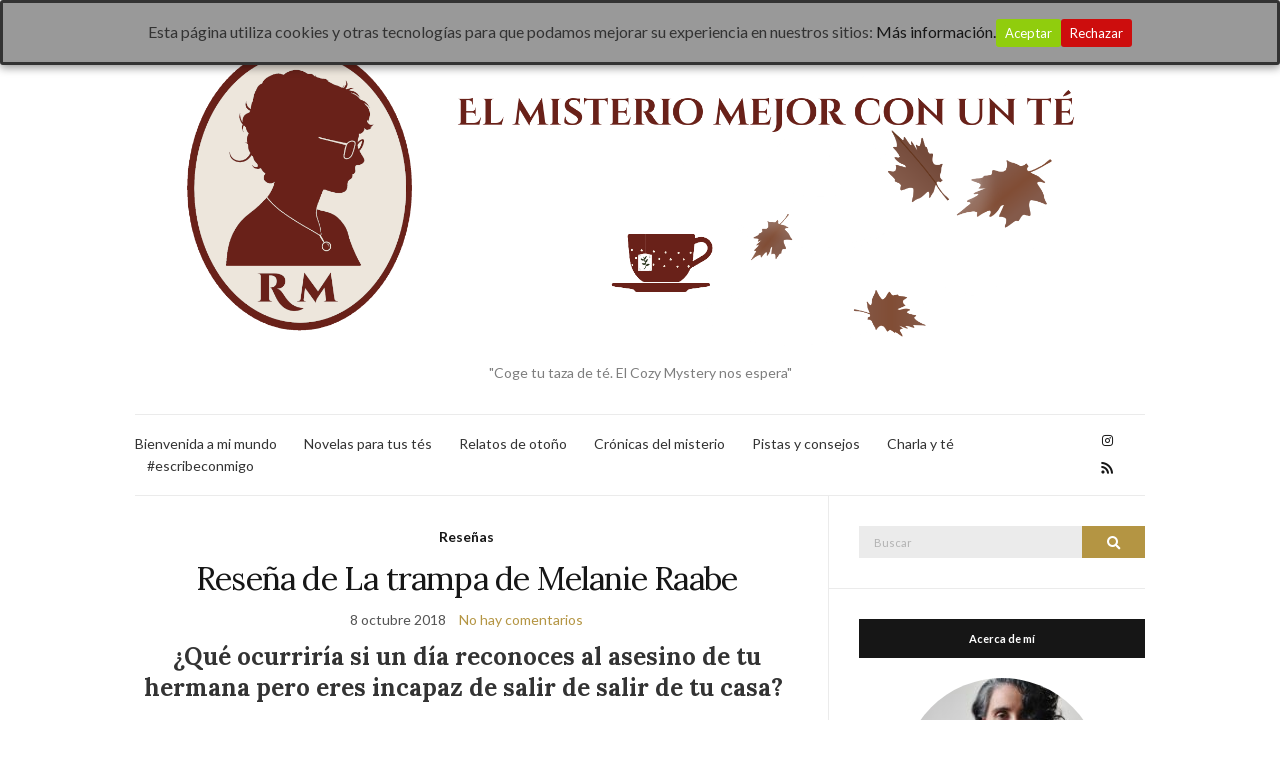

--- FILE ---
content_type: text/html; charset=UTF-8
request_url: https://raquelmontiel.com/tag/melanie-raabe/
body_size: 13458
content:
<!doctype html>
<html lang="es">
<head>
	<meta charset="UTF-8">
	<meta name="viewport" content="width=device-width, initial-scale=1">
	<link rel="profile" href="https://gmpg.org/xfn/11">
	<link rel="pingback" href="https://raquelmontiel.com/xmlrpc.php">

	<meta name='robots' content='index, follow, max-image-preview:large, max-snippet:-1, max-video-preview:-1' />
	<style>img:is([sizes="auto" i], [sizes^="auto," i]) { contain-intrinsic-size: 3000px 1500px }</style>
	
	<!-- This site is optimized with the Yoast SEO plugin v26.7 - https://yoast.com/wordpress/plugins/seo/ -->
	<title>melanie raabe Archivos - Raquel Montiel Núñez</title>
	<link rel="canonical" href="https://raquelmontiel.com/tag/melanie-raabe/" />
	<meta property="og:locale" content="es_ES" />
	<meta property="og:type" content="article" />
	<meta property="og:title" content="melanie raabe Archivos - Raquel Montiel Núñez" />
	<meta property="og:url" content="https://raquelmontiel.com/tag/melanie-raabe/" />
	<meta property="og:site_name" content="Raquel Montiel Núñez" />
	<meta name="twitter:card" content="summary_large_image" />
	<meta name="twitter:site" content="@RaquelMontiel84" />
	<script type="application/ld+json" class="yoast-schema-graph">{"@context":"https://schema.org","@graph":[{"@type":"CollectionPage","@id":"https://raquelmontiel.com/tag/melanie-raabe/","url":"https://raquelmontiel.com/tag/melanie-raabe/","name":"melanie raabe Archivos - Raquel Montiel Núñez","isPartOf":{"@id":"https://raquelmontiel.com/#website"},"breadcrumb":{"@id":"https://raquelmontiel.com/tag/melanie-raabe/#breadcrumb"},"inLanguage":"es"},{"@type":"BreadcrumbList","@id":"https://raquelmontiel.com/tag/melanie-raabe/#breadcrumb","itemListElement":[{"@type":"ListItem","position":1,"name":"Portada","item":"https://raquelmontiel.com/"},{"@type":"ListItem","position":2,"name":"melanie raabe"}]},{"@type":"WebSite","@id":"https://raquelmontiel.com/#website","url":"https://raquelmontiel.com/","name":"Raquel Montiel Núñez","description":"&quot;Coge tu taza de té. El Cozy Mystery nos espera&quot;","publisher":{"@id":"https://raquelmontiel.com/#/schema/person/f18f9b1f8afb330c0d42a00771a3a9d4"},"potentialAction":[{"@type":"SearchAction","target":{"@type":"EntryPoint","urlTemplate":"https://raquelmontiel.com/?s={search_term_string}"},"query-input":{"@type":"PropertyValueSpecification","valueRequired":true,"valueName":"search_term_string"}}],"inLanguage":"es"},{"@type":["Person","Organization"],"@id":"https://raquelmontiel.com/#/schema/person/f18f9b1f8afb330c0d42a00771a3a9d4","name":"raquelmontiel","image":{"@type":"ImageObject","inLanguage":"es","@id":"https://raquelmontiel.com/#/schema/person/image/","url":"https://secure.gravatar.com/avatar/df1fe17594dbeb2e30cdcb990c30a83bdb2284a75a87fbe4f9464bef810844c2?s=96&d=mm&r=g","contentUrl":"https://secure.gravatar.com/avatar/df1fe17594dbeb2e30cdcb990c30a83bdb2284a75a87fbe4f9464bef810844c2?s=96&d=mm&r=g","caption":"raquelmontiel"},"logo":{"@id":"https://raquelmontiel.com/#/schema/person/image/"},"sameAs":["https://raquelmontiel.com"]}]}</script>
	<!-- / Yoast SEO plugin. -->


<link rel='dns-prefetch' href='//www.googletagmanager.com' />
<link rel='dns-prefetch' href='//stats.wp.com' />
<link rel='dns-prefetch' href='//v0.wordpress.com' />
<link rel="alternate" type="application/rss+xml" title="Raquel Montiel Núñez &raquo; Feed" href="https://raquelmontiel.com/feed/" />
<link rel="alternate" type="application/rss+xml" title="Raquel Montiel Núñez &raquo; Etiqueta melanie raabe del feed" href="https://raquelmontiel.com/tag/melanie-raabe/feed/" />
<script type="6f527d3a48d7938445d8571a-text/javascript">
/* <![CDATA[ */
window._wpemojiSettings = {"baseUrl":"https:\/\/s.w.org\/images\/core\/emoji\/16.0.1\/72x72\/","ext":".png","svgUrl":"https:\/\/s.w.org\/images\/core\/emoji\/16.0.1\/svg\/","svgExt":".svg","source":{"concatemoji":"https:\/\/raquelmontiel.com\/wp-includes\/js\/wp-emoji-release.min.js?ver=6.8.3"}};
/*! This file is auto-generated */
!function(s,n){var o,i,e;function c(e){try{var t={supportTests:e,timestamp:(new Date).valueOf()};sessionStorage.setItem(o,JSON.stringify(t))}catch(e){}}function p(e,t,n){e.clearRect(0,0,e.canvas.width,e.canvas.height),e.fillText(t,0,0);var t=new Uint32Array(e.getImageData(0,0,e.canvas.width,e.canvas.height).data),a=(e.clearRect(0,0,e.canvas.width,e.canvas.height),e.fillText(n,0,0),new Uint32Array(e.getImageData(0,0,e.canvas.width,e.canvas.height).data));return t.every(function(e,t){return e===a[t]})}function u(e,t){e.clearRect(0,0,e.canvas.width,e.canvas.height),e.fillText(t,0,0);for(var n=e.getImageData(16,16,1,1),a=0;a<n.data.length;a++)if(0!==n.data[a])return!1;return!0}function f(e,t,n,a){switch(t){case"flag":return n(e,"\ud83c\udff3\ufe0f\u200d\u26a7\ufe0f","\ud83c\udff3\ufe0f\u200b\u26a7\ufe0f")?!1:!n(e,"\ud83c\udde8\ud83c\uddf6","\ud83c\udde8\u200b\ud83c\uddf6")&&!n(e,"\ud83c\udff4\udb40\udc67\udb40\udc62\udb40\udc65\udb40\udc6e\udb40\udc67\udb40\udc7f","\ud83c\udff4\u200b\udb40\udc67\u200b\udb40\udc62\u200b\udb40\udc65\u200b\udb40\udc6e\u200b\udb40\udc67\u200b\udb40\udc7f");case"emoji":return!a(e,"\ud83e\udedf")}return!1}function g(e,t,n,a){var r="undefined"!=typeof WorkerGlobalScope&&self instanceof WorkerGlobalScope?new OffscreenCanvas(300,150):s.createElement("canvas"),o=r.getContext("2d",{willReadFrequently:!0}),i=(o.textBaseline="top",o.font="600 32px Arial",{});return e.forEach(function(e){i[e]=t(o,e,n,a)}),i}function t(e){var t=s.createElement("script");t.src=e,t.defer=!0,s.head.appendChild(t)}"undefined"!=typeof Promise&&(o="wpEmojiSettingsSupports",i=["flag","emoji"],n.supports={everything:!0,everythingExceptFlag:!0},e=new Promise(function(e){s.addEventListener("DOMContentLoaded",e,{once:!0})}),new Promise(function(t){var n=function(){try{var e=JSON.parse(sessionStorage.getItem(o));if("object"==typeof e&&"number"==typeof e.timestamp&&(new Date).valueOf()<e.timestamp+604800&&"object"==typeof e.supportTests)return e.supportTests}catch(e){}return null}();if(!n){if("undefined"!=typeof Worker&&"undefined"!=typeof OffscreenCanvas&&"undefined"!=typeof URL&&URL.createObjectURL&&"undefined"!=typeof Blob)try{var e="postMessage("+g.toString()+"("+[JSON.stringify(i),f.toString(),p.toString(),u.toString()].join(",")+"));",a=new Blob([e],{type:"text/javascript"}),r=new Worker(URL.createObjectURL(a),{name:"wpTestEmojiSupports"});return void(r.onmessage=function(e){c(n=e.data),r.terminate(),t(n)})}catch(e){}c(n=g(i,f,p,u))}t(n)}).then(function(e){for(var t in e)n.supports[t]=e[t],n.supports.everything=n.supports.everything&&n.supports[t],"flag"!==t&&(n.supports.everythingExceptFlag=n.supports.everythingExceptFlag&&n.supports[t]);n.supports.everythingExceptFlag=n.supports.everythingExceptFlag&&!n.supports.flag,n.DOMReady=!1,n.readyCallback=function(){n.DOMReady=!0}}).then(function(){return e}).then(function(){var e;n.supports.everything||(n.readyCallback(),(e=n.source||{}).concatemoji?t(e.concatemoji):e.wpemoji&&e.twemoji&&(t(e.twemoji),t(e.wpemoji)))}))}((window,document),window._wpemojiSettings);
/* ]]> */
</script>
<style id='wp-emoji-styles-inline-css' type='text/css'>

	img.wp-smiley, img.emoji {
		display: inline !important;
		border: none !important;
		box-shadow: none !important;
		height: 1em !important;
		width: 1em !important;
		margin: 0 0.07em !important;
		vertical-align: -0.1em !important;
		background: none !important;
		padding: 0 !important;
	}
</style>
<link rel='stylesheet' id='wp-block-library-css' href='https://raquelmontiel.com/wp-includes/css/dist/block-library/style.min.css?ver=6.8.3' type='text/css' media='all' />
<style id='classic-theme-styles-inline-css' type='text/css'>
/*! This file is auto-generated */
.wp-block-button__link{color:#fff;background-color:#32373c;border-radius:9999px;box-shadow:none;text-decoration:none;padding:calc(.667em + 2px) calc(1.333em + 2px);font-size:1.125em}.wp-block-file__button{background:#32373c;color:#fff;text-decoration:none}
</style>
<link rel='stylesheet' id='mediaelement-css' href='https://raquelmontiel.com/wp-includes/js/mediaelement/mediaelementplayer-legacy.min.css?ver=4.2.17' type='text/css' media='all' />
<link rel='stylesheet' id='wp-mediaelement-css' href='https://raquelmontiel.com/wp-includes/js/mediaelement/wp-mediaelement.min.css?ver=6.8.3' type='text/css' media='all' />
<style id='jetpack-sharing-buttons-style-inline-css' type='text/css'>
.jetpack-sharing-buttons__services-list{display:flex;flex-direction:row;flex-wrap:wrap;gap:0;list-style-type:none;margin:5px;padding:0}.jetpack-sharing-buttons__services-list.has-small-icon-size{font-size:12px}.jetpack-sharing-buttons__services-list.has-normal-icon-size{font-size:16px}.jetpack-sharing-buttons__services-list.has-large-icon-size{font-size:24px}.jetpack-sharing-buttons__services-list.has-huge-icon-size{font-size:36px}@media print{.jetpack-sharing-buttons__services-list{display:none!important}}.editor-styles-wrapper .wp-block-jetpack-sharing-buttons{gap:0;padding-inline-start:0}ul.jetpack-sharing-buttons__services-list.has-background{padding:1.25em 2.375em}
</style>
<style id='global-styles-inline-css' type='text/css'>
:root{--wp--preset--aspect-ratio--square: 1;--wp--preset--aspect-ratio--4-3: 4/3;--wp--preset--aspect-ratio--3-4: 3/4;--wp--preset--aspect-ratio--3-2: 3/2;--wp--preset--aspect-ratio--2-3: 2/3;--wp--preset--aspect-ratio--16-9: 16/9;--wp--preset--aspect-ratio--9-16: 9/16;--wp--preset--color--black: #000000;--wp--preset--color--cyan-bluish-gray: #abb8c3;--wp--preset--color--white: #ffffff;--wp--preset--color--pale-pink: #f78da7;--wp--preset--color--vivid-red: #cf2e2e;--wp--preset--color--luminous-vivid-orange: #ff6900;--wp--preset--color--luminous-vivid-amber: #fcb900;--wp--preset--color--light-green-cyan: #7bdcb5;--wp--preset--color--vivid-green-cyan: #00d084;--wp--preset--color--pale-cyan-blue: #8ed1fc;--wp--preset--color--vivid-cyan-blue: #0693e3;--wp--preset--color--vivid-purple: #9b51e0;--wp--preset--gradient--vivid-cyan-blue-to-vivid-purple: linear-gradient(135deg,rgba(6,147,227,1) 0%,rgb(155,81,224) 100%);--wp--preset--gradient--light-green-cyan-to-vivid-green-cyan: linear-gradient(135deg,rgb(122,220,180) 0%,rgb(0,208,130) 100%);--wp--preset--gradient--luminous-vivid-amber-to-luminous-vivid-orange: linear-gradient(135deg,rgba(252,185,0,1) 0%,rgba(255,105,0,1) 100%);--wp--preset--gradient--luminous-vivid-orange-to-vivid-red: linear-gradient(135deg,rgba(255,105,0,1) 0%,rgb(207,46,46) 100%);--wp--preset--gradient--very-light-gray-to-cyan-bluish-gray: linear-gradient(135deg,rgb(238,238,238) 0%,rgb(169,184,195) 100%);--wp--preset--gradient--cool-to-warm-spectrum: linear-gradient(135deg,rgb(74,234,220) 0%,rgb(151,120,209) 20%,rgb(207,42,186) 40%,rgb(238,44,130) 60%,rgb(251,105,98) 80%,rgb(254,248,76) 100%);--wp--preset--gradient--blush-light-purple: linear-gradient(135deg,rgb(255,206,236) 0%,rgb(152,150,240) 100%);--wp--preset--gradient--blush-bordeaux: linear-gradient(135deg,rgb(254,205,165) 0%,rgb(254,45,45) 50%,rgb(107,0,62) 100%);--wp--preset--gradient--luminous-dusk: linear-gradient(135deg,rgb(255,203,112) 0%,rgb(199,81,192) 50%,rgb(65,88,208) 100%);--wp--preset--gradient--pale-ocean: linear-gradient(135deg,rgb(255,245,203) 0%,rgb(182,227,212) 50%,rgb(51,167,181) 100%);--wp--preset--gradient--electric-grass: linear-gradient(135deg,rgb(202,248,128) 0%,rgb(113,206,126) 100%);--wp--preset--gradient--midnight: linear-gradient(135deg,rgb(2,3,129) 0%,rgb(40,116,252) 100%);--wp--preset--font-size--small: 13px;--wp--preset--font-size--medium: 20px;--wp--preset--font-size--large: 36px;--wp--preset--font-size--x-large: 42px;--wp--preset--spacing--20: 0.44rem;--wp--preset--spacing--30: 0.67rem;--wp--preset--spacing--40: 1rem;--wp--preset--spacing--50: 1.5rem;--wp--preset--spacing--60: 2.25rem;--wp--preset--spacing--70: 3.38rem;--wp--preset--spacing--80: 5.06rem;--wp--preset--shadow--natural: 6px 6px 9px rgba(0, 0, 0, 0.2);--wp--preset--shadow--deep: 12px 12px 50px rgba(0, 0, 0, 0.4);--wp--preset--shadow--sharp: 6px 6px 0px rgba(0, 0, 0, 0.2);--wp--preset--shadow--outlined: 6px 6px 0px -3px rgba(255, 255, 255, 1), 6px 6px rgba(0, 0, 0, 1);--wp--preset--shadow--crisp: 6px 6px 0px rgba(0, 0, 0, 1);}:where(.is-layout-flex){gap: 0.5em;}:where(.is-layout-grid){gap: 0.5em;}body .is-layout-flex{display: flex;}.is-layout-flex{flex-wrap: wrap;align-items: center;}.is-layout-flex > :is(*, div){margin: 0;}body .is-layout-grid{display: grid;}.is-layout-grid > :is(*, div){margin: 0;}:where(.wp-block-columns.is-layout-flex){gap: 2em;}:where(.wp-block-columns.is-layout-grid){gap: 2em;}:where(.wp-block-post-template.is-layout-flex){gap: 1.25em;}:where(.wp-block-post-template.is-layout-grid){gap: 1.25em;}.has-black-color{color: var(--wp--preset--color--black) !important;}.has-cyan-bluish-gray-color{color: var(--wp--preset--color--cyan-bluish-gray) !important;}.has-white-color{color: var(--wp--preset--color--white) !important;}.has-pale-pink-color{color: var(--wp--preset--color--pale-pink) !important;}.has-vivid-red-color{color: var(--wp--preset--color--vivid-red) !important;}.has-luminous-vivid-orange-color{color: var(--wp--preset--color--luminous-vivid-orange) !important;}.has-luminous-vivid-amber-color{color: var(--wp--preset--color--luminous-vivid-amber) !important;}.has-light-green-cyan-color{color: var(--wp--preset--color--light-green-cyan) !important;}.has-vivid-green-cyan-color{color: var(--wp--preset--color--vivid-green-cyan) !important;}.has-pale-cyan-blue-color{color: var(--wp--preset--color--pale-cyan-blue) !important;}.has-vivid-cyan-blue-color{color: var(--wp--preset--color--vivid-cyan-blue) !important;}.has-vivid-purple-color{color: var(--wp--preset--color--vivid-purple) !important;}.has-black-background-color{background-color: var(--wp--preset--color--black) !important;}.has-cyan-bluish-gray-background-color{background-color: var(--wp--preset--color--cyan-bluish-gray) !important;}.has-white-background-color{background-color: var(--wp--preset--color--white) !important;}.has-pale-pink-background-color{background-color: var(--wp--preset--color--pale-pink) !important;}.has-vivid-red-background-color{background-color: var(--wp--preset--color--vivid-red) !important;}.has-luminous-vivid-orange-background-color{background-color: var(--wp--preset--color--luminous-vivid-orange) !important;}.has-luminous-vivid-amber-background-color{background-color: var(--wp--preset--color--luminous-vivid-amber) !important;}.has-light-green-cyan-background-color{background-color: var(--wp--preset--color--light-green-cyan) !important;}.has-vivid-green-cyan-background-color{background-color: var(--wp--preset--color--vivid-green-cyan) !important;}.has-pale-cyan-blue-background-color{background-color: var(--wp--preset--color--pale-cyan-blue) !important;}.has-vivid-cyan-blue-background-color{background-color: var(--wp--preset--color--vivid-cyan-blue) !important;}.has-vivid-purple-background-color{background-color: var(--wp--preset--color--vivid-purple) !important;}.has-black-border-color{border-color: var(--wp--preset--color--black) !important;}.has-cyan-bluish-gray-border-color{border-color: var(--wp--preset--color--cyan-bluish-gray) !important;}.has-white-border-color{border-color: var(--wp--preset--color--white) !important;}.has-pale-pink-border-color{border-color: var(--wp--preset--color--pale-pink) !important;}.has-vivid-red-border-color{border-color: var(--wp--preset--color--vivid-red) !important;}.has-luminous-vivid-orange-border-color{border-color: var(--wp--preset--color--luminous-vivid-orange) !important;}.has-luminous-vivid-amber-border-color{border-color: var(--wp--preset--color--luminous-vivid-amber) !important;}.has-light-green-cyan-border-color{border-color: var(--wp--preset--color--light-green-cyan) !important;}.has-vivid-green-cyan-border-color{border-color: var(--wp--preset--color--vivid-green-cyan) !important;}.has-pale-cyan-blue-border-color{border-color: var(--wp--preset--color--pale-cyan-blue) !important;}.has-vivid-cyan-blue-border-color{border-color: var(--wp--preset--color--vivid-cyan-blue) !important;}.has-vivid-purple-border-color{border-color: var(--wp--preset--color--vivid-purple) !important;}.has-vivid-cyan-blue-to-vivid-purple-gradient-background{background: var(--wp--preset--gradient--vivid-cyan-blue-to-vivid-purple) !important;}.has-light-green-cyan-to-vivid-green-cyan-gradient-background{background: var(--wp--preset--gradient--light-green-cyan-to-vivid-green-cyan) !important;}.has-luminous-vivid-amber-to-luminous-vivid-orange-gradient-background{background: var(--wp--preset--gradient--luminous-vivid-amber-to-luminous-vivid-orange) !important;}.has-luminous-vivid-orange-to-vivid-red-gradient-background{background: var(--wp--preset--gradient--luminous-vivid-orange-to-vivid-red) !important;}.has-very-light-gray-to-cyan-bluish-gray-gradient-background{background: var(--wp--preset--gradient--very-light-gray-to-cyan-bluish-gray) !important;}.has-cool-to-warm-spectrum-gradient-background{background: var(--wp--preset--gradient--cool-to-warm-spectrum) !important;}.has-blush-light-purple-gradient-background{background: var(--wp--preset--gradient--blush-light-purple) !important;}.has-blush-bordeaux-gradient-background{background: var(--wp--preset--gradient--blush-bordeaux) !important;}.has-luminous-dusk-gradient-background{background: var(--wp--preset--gradient--luminous-dusk) !important;}.has-pale-ocean-gradient-background{background: var(--wp--preset--gradient--pale-ocean) !important;}.has-electric-grass-gradient-background{background: var(--wp--preset--gradient--electric-grass) !important;}.has-midnight-gradient-background{background: var(--wp--preset--gradient--midnight) !important;}.has-small-font-size{font-size: var(--wp--preset--font-size--small) !important;}.has-medium-font-size{font-size: var(--wp--preset--font-size--medium) !important;}.has-large-font-size{font-size: var(--wp--preset--font-size--large) !important;}.has-x-large-font-size{font-size: var(--wp--preset--font-size--x-large) !important;}
:where(.wp-block-post-template.is-layout-flex){gap: 1.25em;}:where(.wp-block-post-template.is-layout-grid){gap: 1.25em;}
:where(.wp-block-columns.is-layout-flex){gap: 2em;}:where(.wp-block-columns.is-layout-grid){gap: 2em;}
:root :where(.wp-block-pullquote){font-size: 1.5em;line-height: 1.6;}
</style>
<link rel='stylesheet' id='cookie-consent-style-css' href='https://raquelmontiel.com/wp-content/plugins/click-datos-lopd/assets/css/style.css?ver=6.8.3' type='text/css' media='all' />
<link rel='stylesheet' id='swpm.common-css' href='https://raquelmontiel.com/wp-content/plugins/simple-membership/css/swpm.common.css?ver=4.6.8' type='text/css' media='all' />
<script src="/cdn-cgi/scripts/7d0fa10a/cloudflare-static/rocket-loader.min.js" data-cf-settings="6f527d3a48d7938445d8571a-|49"></script><link rel='preload' as='style' onload="this.rel='stylesheet'" id='olsen-light-google-font-css' href='https://fonts.googleapis.com/css?family=Lora%3A400%2C700%2C400italic%2C700italic%7CLato%3A400%2C400italic%2C700%2C700italic&#038;display=swap&#038;ver=6.8.3' type='text/css' media='all' />
<link rel='stylesheet' id='olsen-icons-css' href='https://raquelmontiel.com/wp-content/themes/olsen-light/vendor/olsen-icons/css/olsen-icons.min.css?ver=1.7.1' type='text/css' media='all' />
<link rel='stylesheet' id='olsen-light-style-css' href='https://raquelmontiel.com/wp-content/themes/olsen-light/style.min.css?ver=1.7.1' type='text/css' media='all' />
<style id='jetpack_facebook_likebox-inline-css' type='text/css'>
.widget_facebook_likebox {
	overflow: hidden;
}

</style>
<link rel='stylesheet' id='jetpack-subscriptions-css' href='https://raquelmontiel.com/wp-content/plugins/jetpack/_inc/build/subscriptions/subscriptions.min.css?ver=15.4' type='text/css' media='all' />
<script type="6f527d3a48d7938445d8571a-text/javascript" src="https://raquelmontiel.com/wp-includes/js/jquery/jquery.min.js?ver=3.7.1" id="jquery-core-js"></script>
<script type="6f527d3a48d7938445d8571a-text/javascript" src="https://raquelmontiel.com/wp-includes/js/jquery/jquery-migrate.min.js?ver=3.4.1" id="jquery-migrate-js"></script>

<!-- Fragmento de código de la etiqueta de Google (gtag.js) añadida por Site Kit -->
<!-- Fragmento de código de Google Analytics añadido por Site Kit -->
<script type="6f527d3a48d7938445d8571a-text/javascript" src="https://www.googletagmanager.com/gtag/js?id=GT-T5NXJPW" id="google_gtagjs-js" async></script>
<script type="6f527d3a48d7938445d8571a-text/javascript" id="google_gtagjs-js-after">
/* <![CDATA[ */
window.dataLayer = window.dataLayer || [];function gtag(){dataLayer.push(arguments);}
gtag("set","linker",{"domains":["raquelmontiel.com"]});
gtag("js", new Date());
gtag("set", "developer_id.dZTNiMT", true);
gtag("config", "GT-T5NXJPW");
/* ]]> */
</script>
<link rel="https://api.w.org/" href="https://raquelmontiel.com/wp-json/" /><link rel="alternate" title="JSON" type="application/json" href="https://raquelmontiel.com/wp-json/wp/v2/tags/881" /><link rel="EditURI" type="application/rsd+xml" title="RSD" href="https://raquelmontiel.com/xmlrpc.php?rsd" />
<meta name="generator" content="WordPress 6.8.3" />
<style id="cdlopd-css" type="text/css" media="screen">
				#catapult-cookie-bar {
					box-sizing: border-box;
					max-height: 0;
					opacity: 0;
					z-index: 99999;
					overflow: hidden;
					color: ;
					position: fixed;
					left: 0;
					top: 0;
					width: 100%;
					background-color: #999999;
                                        border-style: solid;
                                        border-width: px;
                                        border-color: ;
				}
				#catapult-cookie-bar a {
					color: ;
				}
				#catapult-cookie-bar .x_close span {
					background-color: ;
				}
				button#catapultCookieAceptar {
					background:#90CD0D;
					color: #fff;
					border: 0; padding: 6px 9px; border-radius: 3px;
				}
                                button#catapultCookieRechazar {
					background:#CD0D0D;
					color: #fff;
					border: 0; padding: 6px 9px; border-radius: 3px;
				}
				#catapult-cookie-bar h3 {
					color: ;
				}
				.has-cookie-bar #catapult-cookie-bar {
					opacity: 1;
					max-height: 999px;
					min-height: 30px;
				}</style><meta name="generator" content="Site Kit by Google 1.164.0" />	<style>img#wpstats{display:none}</style>
		<style type="text/css"></style><link rel="icon" href="https://raquelmontiel.com/wp-content/uploads/2025/07/cropped-logo-32x32.png" sizes="32x32" />
<link rel="icon" href="https://raquelmontiel.com/wp-content/uploads/2025/07/cropped-logo-192x192.png" sizes="192x192" />
<link rel="apple-touch-icon" href="https://raquelmontiel.com/wp-content/uploads/2025/07/cropped-logo-180x180.png" />
<meta name="msapplication-TileImage" content="https://raquelmontiel.com/wp-content/uploads/2025/07/cropped-logo-270x270.png" />
		<style type="text/css" id="wp-custom-css">
			/*
Te damos la bienvenida a CSS personalizado

Para saber cómo funciona, ve a http://wp.me/PEmnE-Bt
*/
body {
	font-size: 16px;
}

h2 {
	font-size: 32px;
}

.entry-content a {
	border-bottom: 1px dotted;
}

/* Books */
.mbm-widget-cover {
	display: block;
	margin: 7px auto;
}

.mbm-widget-link p {
	text-align: center;
}

.mbm-book-buy-links-label {
	padding: 15px 0;
}

.mbm-book-buy-links a {
	border-bottom: none;
	display: block;
	margin: 7px auto;
}

.mbm-book-buy-links-after {
	margin-top: 12px;
	display: block;
}

/* Portfolio */
.-skin-default .-item .title {
	text-overflow: inherit;
	white-space: normal;
	height: 50px;
}		</style>
		</head>
<body class="archive tag tag-melanie-raabe tag-881 wp-theme-olsen-light" itemscope="itemscope" itemtype="http://schema.org/WebPage">
<div><a class="skip-link sr-only sr-only-focusable" href="#site-content">Saltar al contenido</a></div>

<div id="page">

	
	<div class="container">
		<div class="row">
			<div class="col-12">

				<header id="masthead" class="site-header group" role="banner" itemscope="itemscope" itemtype="http://schema.org/Organization">

					<div class="site-logo">
						<div itemprop="name">
							<a itemprop="url" href="https://raquelmontiel.com">
																	<img itemprop="logo"
									     src="https://raquelmontiel.com/wp-content/uploads/2025/07/cabecera.png"
									     alt="Raquel Montiel Núñez"/>
															</a>
						</div>

													<p class="tagline">&quot;Coge tu taza de té. El Cozy Mystery nos espera&quot;</p>
											</div><!-- /site-logo -->

					<div class="site-bar">
						<nav class="nav" role="navigation" itemscope="itemscope" itemtype="http://schema.org/SiteNavigationElement">
							<ul id="menu-principal" class="navigation"><li id="menu-item-2212" class="menu-item menu-item-type-custom menu-item-object-custom menu-item-home menu-item-2212"><a href="https://raquelmontiel.com/">Bienvenida a mi mundo</a></li>
<li id="menu-item-2338" class="menu-item menu-item-type-post_type menu-item-object-page menu-item-2338"><a href="https://raquelmontiel.com/novelas-de-raquel-montiel-nunez/">Novelas para tus tés</a></li>
<li id="menu-item-2374" class="menu-item menu-item-type-post_type menu-item-object-page menu-item-2374"><a href="https://raquelmontiel.com/relatos-cozy-mystery/">Relatos de otoño</a></li>
<li id="menu-item-4322" class="menu-item menu-item-type-post_type menu-item-object-page current_page_parent menu-item-4322"><a href="https://raquelmontiel.com/entradas/">Crónicas del misterio</a></li>
<li id="menu-item-2778" class="menu-item menu-item-type-taxonomy menu-item-object-category menu-item-2778"><a href="https://raquelmontiel.com/category/consejos-para-escribir/">Pistas y consejos</a></li>
<li id="menu-item-2209" class="menu-item menu-item-type-post_type menu-item-object-page menu-item-2209"><a href="https://raquelmontiel.com/contacto-raquel-montiel/">Charla y té</a></li>
<li id="menu-item-4218" class="menu-item menu-item-type-taxonomy menu-item-object-category menu-item-4218"><a href="https://raquelmontiel.com/category/proyecto-escribeconmigo/">#escribeconmigo</a></li>
</ul>
							<a class="mobile-nav-trigger" href="#mobilemenu"><i class="olsen-icons olsen-icons-bars"></i> Menú</a>
						</nav>
												<div id="mobilemenu"></div>

						
							<div class="site-tools ">

										<ul class="socials">
			<li><a href="https://www.instagram.com/rmontiel84/" target="_blank" rel="noopener"><i class="olsen-icons olsen-icons-instagram"></i></a></li>							<li><a href="https://raquelmontiel.com/feed/" target="_blank" rel="noopener"><i class="olsen-icons olsen-icons-rss"></i></a></li>
					</ul>
		
								
							</div><!-- /site-tools -->
					</div><!-- /site-bar -->

				</header>

				
				<div id="site-content">


<div class="row">
	<div class="col-lg-8">
		<main id="content" class="entries-classic" role="main" itemprop="mainContentOfPage" itemscope="itemscope" itemtype="http://schema.org/Blog">

			<div class="row">
				<div id="inner-content" class="col-12">

					
					
													

		<article id="entry-3274" class="entry  post-3274 post type-post status-publish format-standard hentry category-resenas tag-books tag-libros-2 tag-melanie-raabe tag-novela tag-resena tag-suspense tag-thriller tag-thriller-psicologico tag-trampa" itemscope="itemscope" itemtype="http://schema.org/BlogPosting" itemprop="blogPost">
							<div class="entry-meta entry-meta-top">
					<p class="entry-categories">
						<a href="https://raquelmontiel.com/category/resenas/" rel="category tag">Reseñas</a>					</p>
				</div>
			
			<h2 class="entry-title" itemprop="headline">
				<a href="https://raquelmontiel.com/2018/10/08/resena-de-la-trampa-de-melanie-raabe/">Reseña de La trampa de Melanie Raabe</a>
			</h2>

							<div class="entry-meta entry-meta-bottom">
					<time class="entry-date" itemprop="datePublished" datetime="2018-10-08T15:10:28+02:00">8 octubre 2018</time>
					<a href="https://raquelmontiel.com/2018/10/08/resena-de-la-trampa-de-melanie-raabe/#respond" class="entry-comments-no">No hay comentarios</a>
				</div>
			
			
			<div class="entry-content" itemprop="text">
				<h3 style="text-align: center;"><strong>¿Qué ocurriría si un día reconoces al asesino de tu hermana pero eres incapaz de salir de salir de tu casa? </strong></h3>
<p><img fetchpriority="high" decoding="async" class="alignleft wp-image-3275" src="https://raquelmontiel.com/wp-content/uploads/2018/10/la_tampa.jpg" alt="" width="404" height="616" srcset="https://raquelmontiel.com/wp-content/uploads/2018/10/la_tampa.jpg 504w, https://raquelmontiel.com/wp-content/uploads/2018/10/la_tampa-197x300.jpg 197w" sizes="(max-width: 404px) 100vw, 404px" /></p>
<ul class="list07">
<li class="first-child"><span class="light"><strong>Título</strong>:</span> La trampa</li>
<li><span class="light"><strong>Autor</strong>:</span> <span class="upper">Melanie Raabe</span></li>
<li class="first-child"><span class="light"><strong>Nº de páginas</strong>:</span> 352 págs.</li>
<li><span class="light"><strong>Editorial</strong>:</span> <span class="upper">GRIJALBO</span></li>
<li><span class="light"><strong>Lengua</strong>:</span> CASTELLANO</li>
<li><span class="light"><strong>Encuadernación</strong>:</span> Tapa blanda</li>
<li><span class="light"><strong>ISBN</strong>:</span> 9788425353352</li>
<li><span class="light"><strong>Año edición</strong>:</span> 2015</li>
<li><span class="light"><strong>Plaza de edición</strong>:</span> ES</li>
<li class="last-child"><span class="light"><strong>Traductores</strong>:</span> CLAUDIA TODA CASTAN, AGUIRIANO AIZP</li>
</ul>
<h3 style="text-align: center;"><strong>Sinopsis</strong></h3>
<p><strong>La trampa es uno de esos libros que se devoran. Un thriller psicológico intenso, cautivador e inteligente que despertó el interés de las editoriales internacionales ya antes de su publicación en Alemania y que saldrá próximamente en otros doce países.</strong></p>
<p>Me llamo Linda Conrads. Soy escritora. Mis libros tienen mucho éxito. Tengo treinta y ocho años. Yo quería a mi hermana. Se llamaba Anna. ¿Por qué? ¿Por qué? ¿Por qué? ¿Por qué tuvo que morir? Esa pregunta me obsesiona. Ahora he visto a su asesino. Sí, han pasado doce años, pero lo recuerdo muy bien. La ira me atenaza la garganta y solo puedo pensar en una cosa: Voy a por ti.</p>
<p>Tras la muerte de Anna, cuyo caso quedó sin resolver, Linda se recluyó en una casa aislada a las orillas de un lago. Para todos, es la misteriosa escritora que rehúye la sociedad. Jamás sale ni concede entrevistas. Pero en el momento en que reconoce al periodista y corresponsal Victor Lenzen en la televisión, empieza a tenderle la trampa. Para saber. Para cazarlo.</p>
<p>Linda escribe por primera vez una novela de suspense, basada en la historia de su hermana. Cuando la termina sorprende a su editorial concediendo una entrevista. Solo una, en su casa. Ella y el periodista a solas. Y les da el nombre. La trampa funciona: unos días más tarde llaman a la puerta y Linda hace entra a Victor, empieza la partida: un duelo psicológico que, de pronto, tomará un giro inesperado.</p>
<p>La trampa es la primera novela de suspense psicológico de la escritora alemana Melanie Raabe. Ya antes de llegar a las librerías en Alemania despertó el interés de las grandes editoriales internacionales, que se disputaron sus derechos de traducción. Próximamente también se publicará en Estados Unidos, Gran Bretaña, Canadá, Australia, Francia, Italia, Holanda, Polonia, Grecia, Croacia, Turquía y la República Checa.</p>
<h3><strong>Opinión</strong></h3>
<p>La trampa es un thriller un tanto opresivo tanto por el espacio en el que se desarrolla, la casa de una escritora, como por la forma en la que está escrita siempre desde la primera persona adentrándonos en el destrozado y asustado interior de la protagonista.</p>
<p>La trama no está mal. Nos encontramos con un personaje tan sumamente roto que hace doce años que es incapaz de salir de su casa y, sin embargo, la posibilidad de atrapar al asesino de su hermana hace que saque fuerzas de donde apenas creía que las había y embarcarse en un peligroso juego en el que el cazador podría ser cazado. El problema es que durante más de 300 páginas el espacio en el que nos movemos es reducido y va entre las páginas de la nueva novela de la protagonista y las cuatro paredes de su casa en las que va tejiendo la trampa. En ocasiones la historia pierde ritmo y se hace un poco aburrida pero merece la pena por los giros que toma la trama hacia el final.</p>
<p>En cuanto a los personajes, dado que está escrita en primera persona y durante más de la mitad de la novela lo único que se nos muestran son los miedos y sentimientos de la protagonista lo cual hace que tengamos a un personaje bien construido. A eso hay que sumarle el maravilloso arco de transformación que tiene y que hace que el final de la novela sea trepidante y adictivo.</p>
<p>El estilo es algo que no me ha gustado demasiado en esta novela. Demasiadas frases deslavazadas para simular los pensamientos de Linda, demasiadas descripciones de lo mismo que se repiten una y otra vez, producto de una mente obsesiva, lo que por otro lado es lógico debido a la psicología del personaje, pero que a mí me han dificultado mucho el disfrute de la novela.</p>
<p>En definitiva, es una novela recomendada para todos aquellos que os gusten los juegos psicológicos y adentraros en personajes obsesivos y destrozados decididos a superarse.</p>
			</div>

			<div class="entry-utils group">
				<a href="https://raquelmontiel.com/2018/10/08/resena-de-la-trampa-de-melanie-raabe/" class="read-more">Seguir leyendo</a>

					<ul class="socials">
				<li><a href="https://www.facebook.com/sharer.php?u=https://raquelmontiel.com/2018/10/08/resena-de-la-trampa-de-melanie-raabe/" target="_blank" rel="noopener" class="social-icon"><i class="olsen-icons olsen-icons-facebook"></i></a></li>
		<li><a href="https://twitter.com/share?url=https://raquelmontiel.com/2018/10/08/resena-de-la-trampa-de-melanie-raabe/" target="_blank" rel="noopener" class="social-icon"><i class="olsen-icons olsen-icons-twitter"></i></a></li>
		<li><a href="https://www.linkedin.com/shareArticle?mini=true&#038;url=https%3A%2F%2Fraquelmontiel.com%2F2018%2F10%2F08%2Fresena-de-la-trampa-de-melanie-raabe%2F" target="_blank" rel="noopener" class="social-icon"><i class="olsen-icons olsen-icons-linkedin"></i></a></li>
			</ul>
			</div>

					</article>

						
					
				</div>
			</div>

					</main>
	</div>

	<div class="col-lg-4">
		<div class="sidebar sidebar-right" role="complementary" itemtype="http://schema.org/WPSideBar" itemscope="itemscope">
	<aside id="search-2" class="widget group widget_search"><form action="https://raquelmontiel.com/" class="searchform" method="get" role="search">
	<div>
		<label class="screen-reader-text">Buscar:</label>
		<input type="text" placeholder="Buscar" name="s" value="">
		<button class="searchsubmit" type="submit"><i class="olsen-icons olsen-icons-search"></i><span class="screen-reader-text">Buscar</span></button>
	</div>
</form>
</aside><aside id="ci-about-3" class=" widget group widget_ci-about"><h3 class="widget-title">Acerca de mí</h3><div class="widget_about group"><p class="widget_about_avatar"><img src="https://raquelmontiel.com/wp-content/uploads/2025/09/Raquel-Montiel-Cozy-Mystery-200x200.jpg" class="img-round" alt="Raquel Montiel Núñez autora de Cozy Mystery" /></p><p>Qué puedo decir, soy una fanática de la lectura 📚y la escritura, siempre acompañada de un buen té ☕y un enigma, que en un ataque de locura decidió comenzar a escribir novelas de cozy mystery 🕵️para escapar de la realidad.</p>
<p>No sé dónde me llevará mi carrera literaria, pero estoy segura de que siempre habrá tiempo para descubrir un nuevo misterio entre tartas caseras🍰 y personajes con mucho que ocultar.</p>
</div></aside>
		<aside id="recent-posts-2" class="widget group widget_recent_entries">
		<h3 class="widget-title">Entradas recientes</h3>
		<ul>
											<li>
					<a href="https://raquelmontiel.com/2025/10/20/lili-garcia-y-el-misterio-de-halloween/">Lili García y el misterio de Halloween</a>
									</li>
											<li>
					<a href="https://raquelmontiel.com/2025/10/13/resena-agatha-raisin-y-la-jardinera-asesinada/">Reseña Agatha Raisin y la jardinera asesinada</a>
									</li>
											<li>
					<a href="https://raquelmontiel.com/2025/09/29/agatha-christie-precursora-del-cozy-mystery/">Agatha Christie precursora del Cozy Mystery</a>
									</li>
											<li>
					<a href="https://raquelmontiel.com/2025/09/22/resena-agatha-raisin-y-el-veterinario-cruel/">Reseña de Agatha Raisin y el veterinario cruel</a>
									</li>
											<li>
					<a href="https://raquelmontiel.com/2025/09/15/lili-garcia-relatos-cozy/">Te presento a Lili García, la protagonista de mis relatos cozy</a>
									</li>
					</ul>

		</aside><aside id="blog_subscription-2" class="widget group widget_blog_subscription jetpack_subscription_widget"><h3 class="widget-title">Suscríbete al blog por correo electrónico</h3>
			<div class="wp-block-jetpack-subscriptions__container">
			<form action="#" method="post" accept-charset="utf-8" id="subscribe-blog-blog_subscription-2"
				data-blog="111088372"
				data-post_access_level="everybody" >
									<div id="subscribe-text"><p>Introduce tu correo electrónico para suscribirte a este blog y recibir notificaciones de nuevas entradas.</p>
</div>
										<p id="subscribe-email">
						<label id="jetpack-subscribe-label"
							class="screen-reader-text"
							for="subscribe-field-blog_subscription-2">
							Dirección de correo electrónico						</label>
						<input type="email" name="email" autocomplete="email" required="required"
																					value=""
							id="subscribe-field-blog_subscription-2"
							placeholder="Dirección de correo electrónico"
						/>
					</p>

					<p id="subscribe-submit"
											>
						<input type="hidden" name="action" value="subscribe"/>
						<input type="hidden" name="source" value="https://raquelmontiel.com/tag/melanie-raabe/"/>
						<input type="hidden" name="sub-type" value="widget"/>
						<input type="hidden" name="redirect_fragment" value="subscribe-blog-blog_subscription-2"/>
						<input type="hidden" id="_wpnonce" name="_wpnonce" value="d53906436f" /><input type="hidden" name="_wp_http_referer" value="/tag/melanie-raabe/" />						<button type="submit"
															class="wp-block-button__link"
																					name="jetpack_subscriptions_widget"
						>
							Suscribir						</button>
					</p>
							</form>
						</div>
			
</aside><aside id="search-2" class="widget group widget_search"><form action="https://raquelmontiel.com/" class="searchform" method="get" role="search">
	<div>
		<label class="screen-reader-text">Buscar:</label>
		<input type="text" placeholder="Buscar" name="s" value="">
		<button class="searchsubmit" type="submit"><i class="olsen-icons olsen-icons-search"></i><span class="screen-reader-text">Buscar</span></button>
	</div>
</form>
</aside><aside id="blog-stats-2" class="widget group blog-stats"><h3 class="widget-title">Estadísticas del sitio</h3><ul><li>40.196 visitas</li></ul></aside><aside id="facebook-likebox-3" class="widget group widget_facebook_likebox">		<div id="fb-root"></div>
		<div class="fb-page" data-href="https://www.facebook.com/Raquel-Montiel-N%C3%BA%C3%B1ez-151181551702553/" data-width="280"  data-height="340" data-hide-cover="false" data-show-facepile="true" data-tabs="false" data-hide-cta="false" data-small-header="false">
		<div class="fb-xfbml-parse-ignore"><blockquote cite="https://www.facebook.com/Raquel-Montiel-N%C3%BA%C3%B1ez-151181551702553/"><a href="https://www.facebook.com/Raquel-Montiel-N%C3%BA%C3%B1ez-151181551702553/"></a></blockquote></div>
		</div>
		</aside><aside id="meta-2" class="widget group widget_meta"><h3 class="widget-title">Meta</h3>
		<ul>
						<li><a rel="nofollow" href="https://raquelmontiel.com/wp-login.php">Acceder</a></li>
			<li><a href="https://raquelmontiel.com/feed/">Feed de entradas</a></li>
			<li><a href="https://raquelmontiel.com/comments/feed/">Feed de comentarios</a></li>

			<li><a href="https://es.wordpress.org/">WordPress.org</a></li>
		</ul>

		</aside><aside id="media_image-3" class="widget group widget_media_image"><h3 class="widget-title">Cedro</h3><a href="https://www.conlicencia.com" target="_blank"><img width="150" height="150" src="https://raquelmontiel.com/wp-content/uploads/2014/10/conlicenciaasociaciones-150x150.gif" class="image wp-image-624 aligncenter attachment-0x0 size-0x0" alt="" style="max-width: 100%; height: auto;" decoding="async" loading="lazy" /></a></aside><aside id="media_image-5" class="widget group widget_media_image"><img width="300" height="133" src="https://raquelmontiel.com/wp-content/uploads/2015/09/1509020194595-standard-300-default-300x133.png" class="image wp-image-1036 aligncenter attachment-0x0 size-0x0" alt="" style="max-width: 100%; height: auto;" decoding="async" loading="lazy" srcset="https://raquelmontiel.com/wp-content/uploads/2015/09/1509020194595-standard-300-default-300x133.png 300w, https://raquelmontiel.com/wp-content/uploads/2015/09/1509020194595-standard-300-default.png 520w" sizes="auto, (max-width: 300px) 100vw, 300px" /></aside></div><!-- /sidebar -->
	</div>

</div><!-- /row -->

				</div><!-- /site-content -->

				<footer id="footer">

																	<div class="row">
							<div class="col-12">
								<div class="footer-widget-area" data-auto="1" data-speed="300">
									<aside id="custom_html-2" class="widget_text widget group widget_custom_html"><h3 class="widget-title">Política de Privacidad</h3><div class="textwidget custom-html-widget"><a href="https://raquelmontiel.com/politica-de-privacidad/">Política de privacidad</a></div></aside>								</div>
							</div>
						</div>
					
					<div class="site-bar">
						<nav class="nav">
							<ul id="menu-principal-1" class="navigation"><li class="menu-item menu-item-type-custom menu-item-object-custom menu-item-home menu-item-2212"><a href="https://raquelmontiel.com/">Bienvenida a mi mundo</a></li>
<li class="menu-item menu-item-type-post_type menu-item-object-page menu-item-2338"><a href="https://raquelmontiel.com/novelas-de-raquel-montiel-nunez/">Novelas para tus tés</a></li>
<li class="menu-item menu-item-type-post_type menu-item-object-page menu-item-2374"><a href="https://raquelmontiel.com/relatos-cozy-mystery/">Relatos de otoño</a></li>
<li class="menu-item menu-item-type-post_type menu-item-object-page current_page_parent menu-item-4322"><a href="https://raquelmontiel.com/entradas/">Crónicas del misterio</a></li>
<li class="menu-item menu-item-type-taxonomy menu-item-object-category menu-item-2778"><a href="https://raquelmontiel.com/category/consejos-para-escribir/">Pistas y consejos</a></li>
<li class="menu-item menu-item-type-post_type menu-item-object-page menu-item-2209"><a href="https://raquelmontiel.com/contacto-raquel-montiel/">Charla y té</a></li>
<li class="menu-item menu-item-type-taxonomy menu-item-object-category menu-item-4218"><a href="https://raquelmontiel.com/category/proyecto-escribeconmigo/">#escribeconmigo</a></li>
</ul>						</nav>

													<div class="site-tools">
										<ul class="socials">
			<li><a href="https://www.instagram.com/rmontiel84/" target="_blank" rel="noopener"><i class="olsen-icons olsen-icons-instagram"></i></a></li>							<li><a href="https://raquelmontiel.com/feed/" target="_blank" rel="noopener"><i class="olsen-icons olsen-icons-rss"></i></a></li>
					</ul>
									</div><!-- /site-tools -->
											</div><!-- /site-bar -->
					<div class="site-logo">
						<h3>
							<a href="https://raquelmontiel.com">
																	<img src="https://raquelmontiel.com/wp-content/uploads/2025/07/cabecera.png" alt="Raquel Montiel Núñez" />
															</a>
						</h3>

													<p class="tagline">
								<a href="https://www.cssigniter.com/themes/olsen-light/" title="Tema de blog para WordPress">Tema Olsen para WordPress</a> por <a href="https://www.cssigniter.com/">CSSIgniter</a>							</p>
											</div><!-- /site-logo -->
				</footer><!-- /footer -->
			</div><!-- /col-md-12 -->
		</div><!-- /row -->
	</div><!-- /container -->
</div><!-- #page -->

<div class="navigation-mobile-wrap">
	<a href="#nav-dismiss" class="navigation-mobile-dismiss">
		Cerrar menú	</a>
	<ul class="navigation-mobile"></ul>
</div>

<script type="speculationrules">
{"prefetch":[{"source":"document","where":{"and":[{"href_matches":"\/*"},{"not":{"href_matches":["\/wp-*.php","\/wp-admin\/*","\/wp-content\/uploads\/*","\/wp-content\/*","\/wp-content\/plugins\/*","\/wp-content\/themes\/olsen-light\/*","\/*\\?(.+)"]}},{"not":{"selector_matches":"a[rel~=\"nofollow\"]"}},{"not":{"selector_matches":".no-prefetch, .no-prefetch a"}}]},"eagerness":"conservative"}]}
</script>
<script type="6f527d3a48d7938445d8571a-text/javascript" id="cookie-consent-js-extra">
/* <![CDATA[ */
var cdlopd_vars = {"version":"1"};
/* ]]> */
</script>
<script type="6f527d3a48d7938445d8571a-text/javascript" src="https://raquelmontiel.com/wp-content/plugins/click-datos-lopd/assets/js/click-datos-lopd-js.js?ver=2.3.0" id="cookie-consent-js"></script>
<script type="6f527d3a48d7938445d8571a-text/javascript" src="https://raquelmontiel.com/wp-content/themes/olsen-light/js/scripts.min.js?ver=1.7.1" id="olsen-light-front-scripts-js"></script>
<script type="6f527d3a48d7938445d8571a-text/javascript" id="jetpack-facebook-embed-js-extra">
/* <![CDATA[ */
var jpfbembed = {"appid":"249643311490","locale":"es_ES"};
/* ]]> */
</script>
<script type="6f527d3a48d7938445d8571a-text/javascript" src="https://raquelmontiel.com/wp-content/plugins/jetpack/_inc/build/facebook-embed.min.js?ver=15.4" id="jetpack-facebook-embed-js"></script>
<script type="6f527d3a48d7938445d8571a-text/javascript" id="jetpack-stats-js-before">
/* <![CDATA[ */
_stq = window._stq || [];
_stq.push([ "view", {"v":"ext","blog":"111088372","post":"0","tz":"2","srv":"raquelmontiel.com","arch_tag":"melanie-raabe","arch_results":"1","j":"1:15.4"} ]);
_stq.push([ "clickTrackerInit", "111088372", "0" ]);
/* ]]> */
</script>
<script type="6f527d3a48d7938445d8571a-text/javascript" src="https://stats.wp.com/e-202603.js" id="jetpack-stats-js" defer="defer" data-wp-strategy="defer"></script>

                <script type="6f527d3a48d7938445d8571a-text/javascript">
                    jQuery(document).ready(function ($) {
                        if (catapultReadCookie('catAccCookies') || catapultReadCookie("catAccCookiesDeny") /*|| catapultReadCookie("catAccCookiesUnan")*/) {

                        } else {
                            $("body").addClass("has-cookie-bar");
                            $("body").addClass("cookie-bar-bar");
                        }

//                        if (catapultReadCookie('catAccCookies') || catapultReadCookie("catAccCookiesDeny")) {
//
//                        } else {
//                            setTimeout("cookiesinaceptarnirechazar()", 30000);
//                        }
//
//                        if (catapultReadCookie("catAccCookiesUnan")) {
//                            setTimeout(function () {
//                                $("body").addClass("has-cookie-bar");
//                                $("body").addClass("cookie-bar-");
//                                setTimeout("cookiesinaceptarnirechazar()", 30000);
//                            }, 300000);
//                        }
                    });
                </script>


                <div id="catapult-cookie-bar" class=" rounded-corners drop-shadow"><div class="cdlopd-inner "><span class="cdlopd-left-side">Esta página utiliza cookies y otras tecnologías para que podamos mejorar su experiencia en nuestros sitios:  <a class="cdlopd-more-info-link" id="pag_informacion" tabindex=0 target="_blank" href="https://raquelmontiel.com/politica-de-privacidad/">Más información.</a></span><span class="cdlopd-right-side">  </span></div><!-- custom wrapper class --></div><!-- #catapult-cookie-bar -->
<script src="/cdn-cgi/scripts/7d0fa10a/cloudflare-static/rocket-loader.min.js" data-cf-settings="6f527d3a48d7938445d8571a-|49" defer></script><script defer src="https://static.cloudflareinsights.com/beacon.min.js/vcd15cbe7772f49c399c6a5babf22c1241717689176015" integrity="sha512-ZpsOmlRQV6y907TI0dKBHq9Md29nnaEIPlkf84rnaERnq6zvWvPUqr2ft8M1aS28oN72PdrCzSjY4U6VaAw1EQ==" data-cf-beacon='{"version":"2024.11.0","token":"eefc5a3f689d401c8757ee108a874e69","r":1,"server_timing":{"name":{"cfCacheStatus":true,"cfEdge":true,"cfExtPri":true,"cfL4":true,"cfOrigin":true,"cfSpeedBrain":true},"location_startswith":null}}' crossorigin="anonymous"></script>
</body>
</html>
